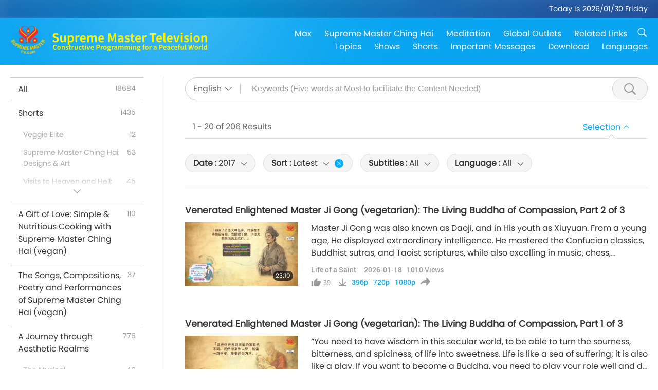

--- FILE ---
content_type: text/html; charset=UTF-8
request_url: https://www2.suprememastertv.com/en1/search/loadmore?type=LS&category=&q=&date1=2017&date2=&sort=lastest&subtitle=all&srange=all&original=0&slang=all
body_size: 70058
content:
<div class="funs-box"><div class="srchs-container" id="srchs-container"><div class="srch-keywords-input"><div class="srch-loading srch-loading-pc" id="srch-loading"></div><div class="srch-limit"><div class="srch-lang" id="btn-srch-limit" tar="srch-lang-list" event="click" diffy="12"><div class="name" id="srch-lang-name">English</div><span class="ico-downr"></span></div><div class="line1"></div></div><div class="srch-inputbox"><div class="srch-loading srch-loading-mobile" id="srch-loading"></div><input type="text" class="srch-keywords" id="srch-keywords" pagename="search_page" placeholder="Keywords (Five words at Most to facilitate the Content Needed)" srchtype="LS" srchcategory="all" slang="en" srange="all" value="" autocomplete="off"><a href="./" class="btn-srch-clear ico-clear-search" id="btn-srch-clear">Clear</a><button class="btn-srch-submit ico-srch" id="btn-srch-submit"></button></div></div><div class="srch-keywords-list" id="srch-keywords-list"><div class="srch-keywords-links" id="srch-keywords-links"></div><div class="srch-keywords-list-close"><button class="ico-up" id="srch-keywords-list-close"></button></div></div></div><div class="result"><div class="nums">1&nbsp;-&nbsp;20&nbsp;of&nbsp;206&nbsp;Results</div><div class="more"></div><div class="btns"><div class="selection" id="btn-filter-bar">Selection</div></div></div><div class="filter" id="filter"><div class="fitem filter-mobile-types"><div class="type" id="btn-type"><span class="t1">Category : </span>Life of a Saint</div><div class="ico-select"></div><div class="btn-clear" id="btn-type-category-clear"></div></div><div class="fitem" id="btn-float-menu" tar="float-menu-select-date" event="click" diffy="-5"><div class="type"><span class="t1">Date : </span>2017</div><div class="ico-select"></div></div><div class="fitem" id="btn-float-menu" tar="float-menu-sort" event="click" diffy="-5"><div class="type"><span class="t1">Sort : </span>Latest</div><div class="ico-select"></div><div class="btn-clear" id="btn-sort-clear"></div></div><div class="fitem" id="btn-subtitles" tar="filter-menu-subtitles" data="all"><div class="type"><span class="t1">Subtitles : </span>All</div><div class="ico-select"></div></div><div class="fitem" id="btn-audio" tar="filter-menu-audio" data="all"><div class="type"><span class="t1">Language : </span>All</div><div class="ico-select"></div></div></div></div><article class="items" id="items"><div class="sbox"><h3 class="title"><a href="../../en1/v/303065765862.html" target="_blank">Venerated Enlightened Master Ji Gong (vegetarian): The Living Buddha of Compassion, Part 2 of 3</a></h3><div class="contents"><div class="simage"><div class="simagebox" style="background-image: url(../../vimages/202601/3029-LS1s.jpg)"><a href="../../en1/v/303065765862.html" class="ico-video" title="Venerated Enlightened Master Ji Gong (vegetarian): The Living Buddha of Compassion, Part 2 of 3" target="_blank"></a><img src="../../images/btn-video169.gif"><div class="info"><span class="length">23:10</span></div></div></div><div class="right"><h3 class="title-program"><a href="../../en1/v/303065765862.html">Venerated Enlightened Master Ji Gong (vegetarian): The Living Buddha of Compassion, Part 2 of 3</a></h3><div class="abstract"><a href="../../en1/v/303065765862.html" target="_blank">Master Ji Gong was also known as Daoji, and in His youth as Xiuyuan. From a young age, He displayed extraordinary intelligence. He mastered the Confucian classics, Buddhist sutras, and Taoist scriptures, while also excelling in music, chess, calligraphy, and painting. Had He chosen to pursue the imperial examinations instead of the monastic path, He would almost certainly have risen to the highest</a></div><div class="types types-pc"><div class="type"><a href="?type=LS">Life of a Saint</a></div><div class="time">2026-01-18&nbsp;&nbsp;&nbsp;<span id="counter-num" class="counter-303065765862">1010</span> Views</div></div><div class="downloads downloads-pc"><div class="liked ico-like-search" id="btn-like" data="303065765862"><span id="likenum">39</span></div><div class="ico-download-search download"><a href="https://video.suprememastertv.com/vod/video/download-mp4.php?file=2026/0118/3029-LS-Master-Ji-Gong-p2o3-700k.mp4" data="303065765862" id="btn-vdownload">396p</a><a href="https://video.suprememastertv.com/vod/video/download-mp4.php?file=2026/0118/3029-LS-Master-Ji-Gong-p2o3-2m.mp4" data="303065765862" id="btn-vdownload">720p</a><a href="https://video.suprememastertv.com/vod/video/download-mp4.php?file=2026/0118/3029-LS-Master-Ji-Gong-p2o3-1080p.mp4" data="303065765862" id="btn-vdownload">1080p</a><div id="btn-share-mini"  class="share ico-share" title="Share" data-share-lang="en" data-share-id="303065765862" data-share-title="Venerated Enlightened Master Ji Gong (vegetarian): The Living Buddha of Compassion, Part 2 of 3"></div></div></div></div></div><div class="types types-mobile"><div class="time">2026-01-18</div><div class="type"><a href="?type=LS">Life of a Saint</a></div><button class="ico-download download" id="btn-download-video" data="303065765862"></button><div id="btn-share-mini"  class="share ico-share" title="Share" data-share-lang="en" data-share-id="303065765862" data-share-title="Venerated Enlightened Master Ji Gong (vegetarian): The Living Buddha of Compassion, Part 2 of 3"></div></div></div>

<div class="sbox"><h3 class="title"><a href="../../en1/v/302362016689.html" target="_blank">Venerated Enlightened Master Ji Gong (vegetarian): The Living Buddha of Compassion, Part 1 of 3</a></h3><div class="contents"><div class="simage"><div class="simagebox" style="background-image: url(../../vimages/202601/3022-LS1s.jpg)"><a href="../../en1/v/302362016689.html" class="ico-video" title="Venerated Enlightened Master Ji Gong (vegetarian): The Living Buddha of Compassion, Part 1 of 3" target="_blank"></a><img src="../../images/btn-video169.gif"><div class="info"><span class="length">22:31</span></div></div></div><div class="right"><h3 class="title-program"><a href="../../en1/v/302362016689.html">Venerated Enlightened Master Ji Gong (vegetarian): The Living Buddha of Compassion, Part 1 of 3</a></h3><div class="abstract"><a href="../../en1/v/302362016689.html" target="_blank">“You need to have wisdom in this secular world, to be able to turn the sourness, bitterness, and spiciness, of life into sweetness. Life is like a sea of suffering; it is also like a play. If you want to become a Buddha, you need to play your role well and do everything in accordance with your conscience. ‘Tao’ is in you. ‘Tao’ and ‘Virtue’ go hand in hand because ‘Tao’ represents the inner you wh</a></div><div class="types types-pc"><div class="type"><a href="?type=LS">Life of a Saint</a></div><div class="time">2026-01-11&nbsp;&nbsp;&nbsp;<span id="counter-num" class="counter-302362016689">1235</span> Views</div></div><div class="downloads downloads-pc"><div class="liked ico-like-search" id="btn-like" data="302362016689"><span id="likenum">47</span></div><div class="ico-download-search download"><a href="https://video.suprememastertv.com/vod/video/download-mp4.php?file=2026/0111/3022-LS-Master-Ji-Gong-p1o3-700k.mp4" data="302362016689" id="btn-vdownload">396p</a><a href="https://video.suprememastertv.com/vod/video/download-mp4.php?file=2026/0111/3022-LS-Master-Ji-Gong-p1o3-2m.mp4" data="302362016689" id="btn-vdownload">720p</a><a href="https://video.suprememastertv.com/vod/video/download-mp4.php?file=2026/0111/3022-LS-Master-Ji-Gong-p1o3-1080p.mp4" data="302362016689" id="btn-vdownload">1080p</a><div id="btn-share-mini"  class="share ico-share" title="Share" data-share-lang="en" data-share-id="302362016689" data-share-title="Venerated Enlightened Master Ji Gong (vegetarian): The Living Buddha of Compassion, Part 1 of 3"></div></div></div></div></div><div class="types types-mobile"><div class="time">2026-01-11</div><div class="type"><a href="?type=LS">Life of a Saint</a></div><button class="ico-download download" id="btn-download-video" data="302362016689"></button><div id="btn-share-mini"  class="share ico-share" title="Share" data-share-lang="en" data-share-id="302362016689" data-share-title="Venerated Enlightened Master Ji Gong (vegetarian): The Living Buddha of Compassion, Part 1 of 3"></div></div></div>

<div class="sbox"><h3 class="title"><a href="../../en1/v/301667519700.html" target="_blank">Venerated Enlightened Seishi Onisaburō Deguchi (vegetarian): Messenger of the Divine Word, Part 3 of 3</a></h3><div class="contents"><div class="simage"><div class="simagebox" style="background-image: url(../../vimages/202601/3015-LS1s.jpg)"><a href="../../en1/v/301667519700.html" class="ico-video" title="Venerated Enlightened Seishi Onisaburō Deguchi (vegetarian): Messenger of the Divine Word, Part 3 of 3" target="_blank"></a><img src="../../images/btn-video169.gif"><div class="info"><span class="length">29:32</span></div></div></div><div class="right"><h3 class="title-program"><a href="../../en1/v/301667519700.html">Venerated Enlightened Seishi Onisaburō Deguchi (vegetarian): Messenger of the Divine Word, Part 3 of 3</a></h3><div class="abstract"><a href="../../en1/v/301667519700.html" target="_blank">Within five years, Oomoto had expanded from fewer than 1,000 believers in Ayabe to over 300,000 adherents nationwide. People from all walks of life were drawn to the faith: ordinary citizens, educators, government officials, naval officers wary of rising militarism, soldiers, and members of the imperial family. Such rapid expansion and broad appeal soon drew the attention – and concern – of the co</a></div><div class="types types-pc"><div class="type"><a href="?type=LS">Life of a Saint</a></div><div class="time">2026-01-04&nbsp;&nbsp;&nbsp;<span id="counter-num" class="counter-301667519700">1005</span> Views</div></div><div class="downloads downloads-pc"><div class="liked ico-like-search" id="btn-like" data="301667519700"><span id="likenum">32</span></div><div class="ico-download-search download"><a href="https://video.suprememastertv.com/vod/video/download-mp4.php?file=2026/0104/3015-LS-Onisaburo-Deguchi-p3o3-700k.mp4" data="301667519700" id="btn-vdownload">396p</a><a href="https://video.suprememastertv.com/vod/video/download-mp4.php?file=2026/0104/3015-LS-Onisaburo-Deguchi-p3o3-2m.mp4" data="301667519700" id="btn-vdownload">720p</a><a href="https://video.suprememastertv.com/vod/video/download-mp4.php?file=2026/0104/3015-LS-Onisaburo-Deguchi-p3o3-1080p.mp4" data="301667519700" id="btn-vdownload">1080p</a><div id="btn-share-mini"  class="share ico-share" title="Share" data-share-lang="en" data-share-id="301667519700" data-share-title="Venerated Enlightened Seishi Onisaburō Deguchi (vegetarian): Messenger of the Divine Word, Part 3 of 3"></div></div></div></div></div><div class="types types-mobile"><div class="time">2026-01-04</div><div class="type"><a href="?type=LS">Life of a Saint</a></div><button class="ico-download download" id="btn-download-video" data="301667519700"></button><div id="btn-share-mini"  class="share ico-share" title="Share" data-share-lang="en" data-share-id="301667519700" data-share-title="Venerated Enlightened Seishi Onisaburō Deguchi (vegetarian): Messenger of the Divine Word, Part 3 of 3"></div></div></div>

<div class="sbox"><h3 class="title"><a href="../../en1/v/300959542119.html" target="_blank">Venerated Enlightened Seishi Onisaburō Deguchi (vegetarian): Messenger of the Divine Word, Part 2 of 3</a></h3><div class="contents"><div class="simage"><div class="simagebox" style="background-image: url(../../vimages/202512/3008-LS1s.jpg)"><a href="../../en1/v/300959542119.html" class="ico-video" title="Venerated Enlightened Seishi Onisaburō Deguchi (vegetarian): Messenger of the Divine Word, Part 2 of 3" target="_blank"></a><img src="../../images/btn-video169.gif"><div class="info"><span class="length">27:25</span></div></div></div><div class="right"><h3 class="title-program"><a href="../../en1/v/300959542119.html">Venerated Enlightened Seishi Onisaburō Deguchi (vegetarian): Messenger of the Divine Word, Part 2 of 3</a></h3><div class="abstract"><a href="../../en1/v/300959542119.html" target="_blank">The foundress of Oomoto, Kaiso Nao Deguchi, was a widow who endured poverty and relentless hardship. Yet she remained kind, courageous, and deeply pious. At the age of 56, amid destitution and family tragedy, her life took an unexpected turn. It all began on that fateful Lunar New Year’s Day in 1892, when Kaiso Nao experienced a vision that transported her to a Heavenly realm of radiant halls and</a></div><div class="types types-pc"><div class="type"><a href="?type=LS">Life of a Saint</a></div><div class="time">2025-12-28&nbsp;&nbsp;&nbsp;<span id="counter-num" class="counter-300959542119">1117</span> Views</div></div><div class="downloads downloads-pc"><div class="liked ico-like-search" id="btn-like" data="300959542119"><span id="likenum">33</span></div><div class="ico-download-search download"><a href="https://video.suprememastertv.com/vod/video/download-mp4.php?file=2025/1228/3008-LS-Onisaburo-Deguchi-p2o3-700k.mp4" data="300959542119" id="btn-vdownload">396p</a><a href="https://video.suprememastertv.com/vod/video/download-mp4.php?file=2025/1228/3008-LS-Onisaburo-Deguchi-p2o3-2m.mp4" data="300959542119" id="btn-vdownload">720p</a><a href="https://video.suprememastertv.com/vod/video/download-mp4.php?file=2025/1228/3008-LS-Onisaburo-Deguchi-p2o3-1080p.mp4" data="300959542119" id="btn-vdownload">1080p</a><div id="btn-share-mini"  class="share ico-share" title="Share" data-share-lang="en" data-share-id="300959542119" data-share-title="Venerated Enlightened Seishi Onisaburō Deguchi (vegetarian): Messenger of the Divine Word, Part 2 of 3"></div></div></div></div></div><div class="types types-mobile"><div class="time">2025-12-28</div><div class="type"><a href="?type=LS">Life of a Saint</a></div><button class="ico-download download" id="btn-download-video" data="300959542119"></button><div id="btn-share-mini"  class="share ico-share" title="Share" data-share-lang="en" data-share-id="300959542119" data-share-title="Venerated Enlightened Seishi Onisaburō Deguchi (vegetarian): Messenger of the Divine Word, Part 2 of 3"></div></div></div>

<div class="sbox"><h3 class="title"><a href="../../en1/v/300266072209.html" target="_blank">Venerated Enlightened Seishi Onisaburō Deguchi (vegetarian): Messenger of the Divine Word, Part 1 of 3</a></h3><div class="contents"><div class="simage"><div class="simagebox" style="background-image: url(../../vimages/202512/3001-LS1s.jpg)"><a href="../../en1/v/300266072209.html" class="ico-video" title="Venerated Enlightened Seishi Onisaburō Deguchi (vegetarian): Messenger of the Divine Word, Part 1 of 3" target="_blank"></a><img src="../../images/btn-video169.gif"><div class="info"><span class="length">25:56</span></div></div></div><div class="right"><h3 class="title-program"><a href="../../en1/v/300266072209.html">Venerated Enlightened Seishi Onisaburō Deguchi (vegetarian): Messenger of the Divine Word, Part 1 of 3</a></h3><div class="abstract"><a href="../../en1/v/300266072209.html" target="_blank">Seishi Onisaburō Deguchi (vegetarian) was a venerated enlightened Master, seer, artist, and visionary. With the Reverend Kaiso Nao Deguchi, He was the co-founder of a spiritual movement called Oomoto, meaning “Great Source” or “Great Origin.” Deguchi Onisaburō was respectfully called “Seishi,” meaning spiritual Master. Born Kisaburō Ueda in 1871 to a poor farming family in Kameoka, Kyoto Pr</a></div><div class="types types-pc"><div class="type"><a href="?type=LS">Life of a Saint</a></div><div class="time">2025-12-21&nbsp;&nbsp;&nbsp;<span id="counter-num" class="counter-300266072209">1241</span> Views</div></div><div class="downloads downloads-pc"><div class="liked ico-like-search" id="btn-like" data="300266072209"><span id="likenum">33</span></div><div class="ico-download-search download"><a href="https://video.suprememastertv.com/vod/video/download-mp4.php?file=2025/1221/3001-LS-Onisaburo-Deguchi-p1o3-700k.mp4" data="300266072209" id="btn-vdownload">396p</a><a href="https://video.suprememastertv.com/vod/video/download-mp4.php?file=2025/1221/3001-LS-Onisaburo-Deguchi-p1o3-2m.mp4" data="300266072209" id="btn-vdownload">720p</a><a href="https://video.suprememastertv.com/vod/video/download-mp4.php?file=2025/1221/3001-LS-Onisaburo-Deguchi-p1o3-1080p.mp4" data="300266072209" id="btn-vdownload">1080p</a><div id="btn-share-mini"  class="share ico-share" title="Share" data-share-lang="en" data-share-id="300266072209" data-share-title="Venerated Enlightened Seishi Onisaburō Deguchi (vegetarian): Messenger of the Divine Word, Part 1 of 3"></div></div></div></div></div><div class="types types-mobile"><div class="time">2025-12-21</div><div class="type"><a href="?type=LS">Life of a Saint</a></div><button class="ico-download download" id="btn-download-video" data="300266072209"></button><div id="btn-share-mini"  class="share ico-share" title="Share" data-share-lang="en" data-share-id="300266072209" data-share-title="Venerated Enlightened Seishi Onisaburō Deguchi (vegetarian): Messenger of the Divine Word, Part 1 of 3"></div></div></div>

<div class="sbox"><h3 class="title"><a href="../../en1/v/298165330864.html" target="_blank">Compassion in the Sounds of Earth and Heaven: The Worshipped Quan Yin Bodhisattva (vegan), Part 3 of 3</a></h3><div class="contents"><div class="simage"><div class="simagebox" style="background-image: url(../../vimages/202511/2980-LS1s.jpg)"><a href="../../en1/v/298165330864.html" class="ico-video" title="Compassion in the Sounds of Earth and Heaven: The Worshipped Quan Yin Bodhisattva (vegan), Part 3 of 3" target="_blank"></a><img src="../../images/btn-video169.gif"><div class="info"><span class="length">26:56</span></div></div></div><div class="right"><h3 class="title-program"><a href="../../en1/v/298165330864.html">Compassion in the Sounds of Earth and Heaven: The Worshipped Quan Yin Bodhisattva (vegan), Part 3 of 3</a></h3><div class="abstract"><a href="../../en1/v/298165330864.html" target="_blank">During a 2019 lecture in Taiwan, also known as Formosa, our Most Beloved Supreme Master Ching Hai (vegan) expounded on the profound power and benefits of Quan Yin Bodhisattva’s practice, the Quan Yin Method, in English and Chinese. “The Quan Shi Yin Bodhisattva arose from His seat, bowed at the Buddha’s feet, and said to the Buddha: ‘World-Honored One, I remembered when, as many kalpas [ago</a></div><div class="types types-pc"><div class="type"><a href="?type=LS">Life of a Saint</a></div><div class="time">2025-11-30&nbsp;&nbsp;&nbsp;<span id="counter-num" class="counter-298165330864">1477</span> Views</div></div><div class="downloads downloads-pc"><div class="liked ico-like-search" id="btn-like" data="298165330864"><span id="likenum">32</span></div><div class="ico-download-search download"><a href="https://video.suprememastertv.com/vod/video/download-mp4.php?file=2025/1130/2980-LS-Quan-Yin-Bodhisattva-p3o3-700k.mp4" data="298165330864" id="btn-vdownload">396p</a><a href="https://video.suprememastertv.com/vod/video/download-mp4.php?file=2025/1130/2980-LS-Quan-Yin-Bodhisattva-p3o3-2m.mp4" data="298165330864" id="btn-vdownload">720p</a><a href="https://video.suprememastertv.com/vod/video/download-mp4.php?file=2025/1130/2980-LS-Quan-Yin-Bodhisattva-p3o3-1080p.mp4" data="298165330864" id="btn-vdownload">1080p</a><div id="btn-share-mini"  class="share ico-share" title="Share" data-share-lang="en" data-share-id="298165330864" data-share-title="Compassion in the Sounds of Earth and Heaven: The Worshipped Quan Yin Bodhisattva (vegan), Part 3 of 3"></div></div></div></div></div><div class="types types-mobile"><div class="time">2025-11-30</div><div class="type"><a href="?type=LS">Life of a Saint</a></div><button class="ico-download download" id="btn-download-video" data="298165330864"></button><div id="btn-share-mini"  class="share ico-share" title="Share" data-share-lang="en" data-share-id="298165330864" data-share-title="Compassion in the Sounds of Earth and Heaven: The Worshipped Quan Yin Bodhisattva (vegan), Part 3 of 3"></div></div></div>

<div class="sbox"><h3 class="title"><a href="../../en1/v/297459130120.html" target="_blank">Compassion in the Sounds of Earth and Heaven: The Worshipped Quan Yin Bodhisattva (vegan), Part 2 of 3</a></h3><div class="contents"><div class="simage"><div class="simagebox" style="background-image: url(../../vimages/202511/2973-LS1s.jpg)"><a href="../../en1/v/297459130120.html" class="ico-video" title="Compassion in the Sounds of Earth and Heaven: The Worshipped Quan Yin Bodhisattva (vegan), Part 2 of 3" target="_blank"></a><img src="../../images/btn-video169.gif"><div class="info"><span class="length">27:08</span></div></div></div><div class="right"><h3 class="title-program"><a href="../../en1/v/297459130120.html">Compassion in the Sounds of Earth and Heaven: The Worshipped Quan Yin Bodhisattva (vegan), Part 2 of 3</a></h3><div class="abstract"><a href="../../en1/v/297459130120.html" target="_blank">“If someone, holding fast to the name of Bodhisattva Perceiver of the World’s Sounds, should enter a great fire, the fire could not burn him. This would come about because of this Bodhisattva’s authority and supernatural power. If one were washed away by a great flood and called upon His name, one would immediately find oneself in a shallow place.” “Suppose there were a hundred, a thousand,</a></div><div class="types types-pc"><div class="type"><a href="?type=LS">Life of a Saint</a></div><div class="time">2025-11-23&nbsp;&nbsp;&nbsp;<span id="counter-num" class="counter-297459130120">1576</span> Views</div></div><div class="downloads downloads-pc"><div class="liked ico-like-search" id="btn-like" data="297459130120"><span id="likenum">41</span></div><div class="ico-download-search download"><a href="https://video.suprememastertv.com/vod/video/download-mp4.php?file=2025/1123/2973-LS-Quan-Yin-Bodhisattva-p2o3-700k.mp4" data="297459130120" id="btn-vdownload">396p</a><a href="https://video.suprememastertv.com/vod/video/download-mp4.php?file=2025/1123/2973-LS-Quan-Yin-Bodhisattva-p2o3-2m.mp4" data="297459130120" id="btn-vdownload">720p</a><a href="https://video.suprememastertv.com/vod/video/download-mp4.php?file=2025/1123/2973-LS-Quan-Yin-Bodhisattva-p2o3-1080p.mp4" data="297459130120" id="btn-vdownload">1080p</a><div id="btn-share-mini"  class="share ico-share" title="Share" data-share-lang="en" data-share-id="297459130120" data-share-title="Compassion in the Sounds of Earth and Heaven: The Worshipped Quan Yin Bodhisattva (vegan), Part 2 of 3"></div></div></div></div></div><div class="types types-mobile"><div class="time">2025-11-23</div><div class="type"><a href="?type=LS">Life of a Saint</a></div><button class="ico-download download" id="btn-download-video" data="297459130120"></button><div id="btn-share-mini"  class="share ico-share" title="Share" data-share-lang="en" data-share-id="297459130120" data-share-title="Compassion in the Sounds of Earth and Heaven: The Worshipped Quan Yin Bodhisattva (vegan), Part 2 of 3"></div></div></div>

<div class="sbox"><h3 class="title"><a href="../../en1/v/296755410577.html" target="_blank">Compassion in the Sounds of Earth and Heaven: The Worshipped Quan Yin Bodhisattva (vegan), Part 1 of 3</a></h3><div class="contents"><div class="simage"><div class="simagebox" style="background-image: url(../../vimages/202511/2966-LS1s.jpg)"><a href="../../en1/v/296755410577.html" class="ico-video" title="Compassion in the Sounds of Earth and Heaven: The Worshipped Quan Yin Bodhisattva (vegan), Part 1 of 3" target="_blank"></a><img src="../../images/btn-video169.gif"><div class="info"><span class="length">25:39</span></div></div></div><div class="right"><h3 class="title-program"><a href="../../en1/v/296755410577.html">Compassion in the Sounds of Earth and Heaven: The Worshipped Quan Yin Bodhisattva (vegan), Part 1 of 3</a></h3><div class="abstract"><a href="../../en1/v/296755410577.html" target="_blank">The Worshipped Quan Yin Bodhisattva, Guanyin, or Avalokiteśvara Bodhisattva (vegan), is one of the most revered figures in East Asian Buddhism. Often called the “Goddess of Mercy,” She embodies boundless compassion, kindness, and unconditional love for all beings. Venerated for centuries and depicted in both female and male forms, She is honored as a Protector, Comforter, and Guide Who responds to</a></div><div class="types types-pc"><div class="type"><a href="?type=LS">Life of a Saint</a></div><div class="time">2025-11-16&nbsp;&nbsp;&nbsp;<span id="counter-num" class="counter-296755410577">1830</span> Views</div></div><div class="downloads downloads-pc"><div class="liked ico-like-search" id="btn-like" data="296755410577"><span id="likenum">52</span></div><div class="ico-download-search download"><a href="https://video.suprememastertv.com/vod/video/download-mp4.php?file=2025/1116/2966-LS-Quan-Yin-Bodhisattva-p1o3-700k.mp4" data="296755410577" id="btn-vdownload">396p</a><a href="https://video.suprememastertv.com/vod/video/download-mp4.php?file=2025/1116/2966-LS-Quan-Yin-Bodhisattva-p1o3-2m.mp4" data="296755410577" id="btn-vdownload">720p</a><a href="https://video.suprememastertv.com/vod/video/download-mp4.php?file=2025/1116/2966-LS-Quan-Yin-Bodhisattva-p1o3-1080p.mp4" data="296755410577" id="btn-vdownload">1080p</a><div id="btn-share-mini"  class="share ico-share" title="Share" data-share-lang="en" data-share-id="296755410577" data-share-title="Compassion in the Sounds of Earth and Heaven: The Worshipped Quan Yin Bodhisattva (vegan), Part 1 of 3"></div></div></div></div></div><div class="types types-mobile"><div class="time">2025-11-16</div><div class="type"><a href="?type=LS">Life of a Saint</a></div><button class="ico-download download" id="btn-download-video" data="296755410577"></button><div id="btn-share-mini"  class="share ico-share" title="Share" data-share-lang="en" data-share-id="296755410577" data-share-title="Compassion in the Sounds of Earth and Heaven: The Worshipped Quan Yin Bodhisattva (vegan), Part 1 of 3"></div></div></div>

<div class="sbox"><h3 class="title"><a href="../../en1/v/294664462620.html" target="_blank">Sweet Potatoes and Dharma: The Story of His Holiness Enlightened Master Fabric Monk (Sư Vải Bán Khoai) (vegetarian), Part 2 of 2</a></h3><div class="contents"><div class="simage"><div class="simagebox" style="background-image: url(../../vimages/202510/2945-LS1s.jpg)"><a href="../../en1/v/294664462620.html" class="ico-video" title="Sweet Potatoes and Dharma: The Story of His Holiness Enlightened Master Fabric Monk (Sư Vải Bán Khoai) (vegetarian), Part 2 of 2" target="_blank"></a><img src="../../images/btn-video169.gif"><div class="info"><span class="length">25:17</span></div></div></div><div class="right"><h3 class="title-program"><a href="../../en1/v/294664462620.html">Sweet Potatoes and Dharma: The Story of His Holiness Enlightened Master Fabric Monk (Sư Vải Bán Khoai) (vegetarian), Part 2 of 2</a></h3><div class="abstract"><a href="../../en1/v/294664462620.html" target="_blank">His approach to teaching the Dharma was simple and accessible, encouraging people to recite the Buddha’s name, practice kindness, refrain from harmful actions, and live by ethical values. As He said: “Buddha and Heaven love those of virtue, Buddha and Heaven do not desire people’s money and wealth. Saints and Deities cherish those who are filial and grateful, They love virtuous people, not needing</a></div><div class="types types-pc"><div class="type"><a href="?type=LS">Life of a Saint</a></div><div class="time">2025-10-26&nbsp;&nbsp;&nbsp;<span id="counter-num" class="counter-294664462620">1537</span> Views</div></div><div class="downloads downloads-pc"><div class="liked ico-like-search" id="btn-like" data="294664462620"><span id="likenum">37</span></div><div class="ico-download-search download"><a href="https://video.suprememastertv.com/vod/video/download-mp4.php?file=2025/1026/2945-LS-Fabric-Monk-p2o2-700k.mp4" data="294664462620" id="btn-vdownload">396p</a><a href="https://video.suprememastertv.com/vod/video/download-mp4.php?file=2025/1026/2945-LS-Fabric-Monk-p2o2-2m.mp4" data="294664462620" id="btn-vdownload">720p</a><a href="https://video.suprememastertv.com/vod/video/download-mp4.php?file=2025/1026/2945-LS-Fabric-Monk-p2o2-1080p.mp4" data="294664462620" id="btn-vdownload">1080p</a><div id="btn-share-mini"  class="share ico-share" title="Share" data-share-lang="en" data-share-id="294664462620" data-share-title="Sweet Potatoes and Dharma: The Story of His Holiness Enlightened Master Fabric Monk (Sư Vải Bán Khoai) (vegetarian), Part 2 of 2"></div></div></div></div></div><div class="types types-mobile"><div class="time">2025-10-26</div><div class="type"><a href="?type=LS">Life of a Saint</a></div><button class="ico-download download" id="btn-download-video" data="294664462620"></button><div id="btn-share-mini"  class="share ico-share" title="Share" data-share-lang="en" data-share-id="294664462620" data-share-title="Sweet Potatoes and Dharma: The Story of His Holiness Enlightened Master Fabric Monk (Sư Vải Bán Khoai) (vegetarian), Part 2 of 2"></div></div></div>

<div class="sbox"><h3 class="title"><a href="../../en1/v/293966682507.html" target="_blank">Sweet Potatoes and Dharma: The Story of His Holiness Enlightened Master Fabric Monk (Sư Vải Bán Khoai) (vegetarian), Part 1 of 2</a></h3><div class="contents"><div class="simage"><div class="simagebox" style="background-image: url(../../vimages/202510/2938-LS1s.jpg)"><a href="../../en1/v/293966682507.html" class="ico-video" title="Sweet Potatoes and Dharma: The Story of His Holiness Enlightened Master Fabric Monk (Sư Vải Bán Khoai) (vegetarian), Part 1 of 2" target="_blank"></a><img src="../../images/btn-video169.gif"><div class="info"><span class="length">24:51</span></div></div></div><div class="right"><h3 class="title-program"><a href="../../en1/v/293966682507.html">Sweet Potatoes and Dharma: The Story of His Holiness Enlightened Master Fabric Monk (Sư Vải Bán Khoai) (vegetarian), Part 1 of 2</a></h3><div class="abstract"><a href="../../en1/v/293966682507.html" target="_blank">His Holiness Fabric Monk (vegetarian), known affectionately as Sư Vải Bán Khoai, the Fabric Monk Who Sells Sweet Potatoes, was a venerated enlightened Master Who appeared in the early 1900s in the Mekong Delta region of southern Âu Lạc (Vietnam). Despite His profound influence, much about His life remains cloaked in mystery. Some documents suggest His name was Mỹ, but His full name, birthplace, an</a></div><div class="types types-pc"><div class="type"><a href="?type=LS">Life of a Saint</a></div><div class="time">2025-10-19&nbsp;&nbsp;&nbsp;<span id="counter-num" class="counter-293966682507">1847</span> Views</div></div><div class="downloads downloads-pc"><div class="liked ico-like-search" id="btn-like" data="293966682507"><span id="likenum">48</span></div><div class="ico-download-search download"><a href="https://video.suprememastertv.com/vod/video/download-mp4.php?file=2025/1019/2938-LS-Fabric-Monk-p1o2-700k.mp4" data="293966682507" id="btn-vdownload">396p</a><a href="https://video.suprememastertv.com/vod/video/download-mp4.php?file=2025/1019/2938-LS-Fabric-Monk-p1o2-2m.mp4" data="293966682507" id="btn-vdownload">720p</a><a href="https://video.suprememastertv.com/vod/video/download-mp4.php?file=2025/1019/2938-LS-Fabric-Monk-p1o2-1080p.mp4" data="293966682507" id="btn-vdownload">1080p</a><div id="btn-share-mini"  class="share ico-share" title="Share" data-share-lang="en" data-share-id="293966682507" data-share-title="Sweet Potatoes and Dharma: The Story of His Holiness Enlightened Master Fabric Monk (Sư Vải Bán Khoai) (vegetarian), Part 1 of 2"></div></div></div></div></div><div class="types types-mobile"><div class="time">2025-10-19</div><div class="type"><a href="?type=LS">Life of a Saint</a></div><button class="ico-download download" id="btn-download-video" data="293966682507"></button><div id="btn-share-mini"  class="share ico-share" title="Share" data-share-lang="en" data-share-id="293966682507" data-share-title="Sweet Potatoes and Dharma: The Story of His Holiness Enlightened Master Fabric Monk (Sư Vải Bán Khoai) (vegetarian), Part 1 of 2"></div></div></div>

<div class="sbox"><h3 class="title"><a href="../../en1/v/293264314829.html" target="_blank">Great Enlightened Master Confucius (vegetarian): A Legacy of Timeless Wisdom, Part 3 of 3</a></h3><div class="contents"><div class="simage"><div class="simagebox" style="background-image: url(../../vimages/202510/2931-LS1s.jpg)"><a href="../../en1/v/293264314829.html" class="ico-video" title="Great Enlightened Master Confucius (vegetarian): A Legacy of Timeless Wisdom, Part 3 of 3" target="_blank"></a><img src="../../images/btn-video169.gif"><div class="info"><span class="length">27:28</span></div></div></div><div class="right"><h3 class="title-program"><a href="../../en1/v/293264314829.html">Great Enlightened Master Confucius (vegetarian): A Legacy of Timeless Wisdom, Part 3 of 3</a></h3><div class="abstract"><a href="../../en1/v/293264314829.html" target="_blank">Confucius famously taught “without discrimination,” nurturing a group of loyal disciples. For the next 14 years, Confucius and His followers wandered from state to state. He offered His services as an adviser to various rulers, hoping to find one who would implement His vision of benevolent and ethical governance. One day, Duke Ye, a nobleman of the State of Chu and member of its ruling fam</a></div><div class="types types-pc"><div class="type"><a href="?type=LS">Life of a Saint</a></div><div class="time">2025-10-12&nbsp;&nbsp;&nbsp;<span id="counter-num" class="counter-293264314829">1373</span> Views</div></div><div class="downloads downloads-pc"><div class="liked ico-like-search" id="btn-like" data="293264314829"><span id="likenum">59</span></div><div class="ico-download-search download"><a href="https://video.suprememastertv.com/vod/video/download-mp4.php?file=2025/1012/2931-LS-Confucius-p3o3-700k.mp4" data="293264314829" id="btn-vdownload">396p</a><a href="https://video.suprememastertv.com/vod/video/download-mp4.php?file=2025/1012/2931-LS-Confucius-p3o3-2m.mp4" data="293264314829" id="btn-vdownload">720p</a><a href="https://video.suprememastertv.com/vod/video/download-mp4.php?file=2025/1012/2931-LS-Confucius-p3o3-1080p.mp4" data="293264314829" id="btn-vdownload">1080p</a><div id="btn-share-mini"  class="share ico-share" title="Share" data-share-lang="en" data-share-id="293264314829" data-share-title="Great Enlightened Master Confucius (vegetarian): A Legacy of Timeless Wisdom, Part 3 of 3"></div></div></div></div></div><div class="types types-mobile"><div class="time">2025-10-12</div><div class="type"><a href="?type=LS">Life of a Saint</a></div><button class="ico-download download" id="btn-download-video" data="293264314829"></button><div id="btn-share-mini"  class="share ico-share" title="Share" data-share-lang="en" data-share-id="293264314829" data-share-title="Great Enlightened Master Confucius (vegetarian): A Legacy of Timeless Wisdom, Part 3 of 3"></div></div></div>

<div class="sbox"><h3 class="title"><a href="../../en1/v/292561130752.html" target="_blank">Great Enlightened Master Confucius (vegetarian): A Legacy of Timeless Wisdom, Part 2 of 3</a></h3><div class="contents"><div class="simage"><div class="simagebox" style="background-image: url(../../vimages/202510/2924-LS1s.jpg)"><a href="../../en1/v/292561130752.html" class="ico-video" title="Great Enlightened Master Confucius (vegetarian): A Legacy of Timeless Wisdom, Part 2 of 3" target="_blank"></a><img src="../../images/btn-video169.gif"><div class="info"><span class="length">26:55</span></div></div></div><div class="right"><h3 class="title-program"><a href="../../en1/v/292561130752.html">Great Enlightened Master Confucius (vegetarian): A Legacy of Timeless Wisdom, Part 2 of 3</a></h3><div class="abstract"><a href="../../en1/v/292561130752.html" target="_blank">Today is World Teachers’ Day, celebrated annually on October 5th. Established by UNESCO (United Nations Educational, Scientific and Cultural Organization) in 1994, this day honors teachers and acknowledges their vital contributions to education and the development of society. It is a fitting occasion to pay tribute to one of the greatest educators in human history, Master Confucius. Master</a></div><div class="types types-pc"><div class="type"><a href="?type=LS">Life of a Saint</a></div><div class="time">2025-10-05&nbsp;&nbsp;&nbsp;<span id="counter-num" class="counter-292561130752">1323</span> Views</div></div><div class="downloads downloads-pc"><div class="liked ico-like-search" id="btn-like" data="292561130752"><span id="likenum">55</span></div><div class="ico-download-search download"><a href="https://video.suprememastertv.com/vod/video/download-mp4.php?file=2025/1005/2924-LS-Confucius-p2o3-700k.mp4" data="292561130752" id="btn-vdownload">396p</a><a href="https://video.suprememastertv.com/vod/video/download-mp4.php?file=2025/1005/2924-LS-Confucius-p2o3-2m.mp4" data="292561130752" id="btn-vdownload">720p</a><a href="https://video.suprememastertv.com/vod/video/download-mp4.php?file=2025/1005/2924-LS-Confucius-p2o3-1080p.mp4" data="292561130752" id="btn-vdownload">1080p</a><div id="btn-share-mini"  class="share ico-share" title="Share" data-share-lang="en" data-share-id="292561130752" data-share-title="Great Enlightened Master Confucius (vegetarian): A Legacy of Timeless Wisdom, Part 2 of 3"></div></div></div></div></div><div class="types types-mobile"><div class="time">2025-10-05</div><div class="type"><a href="?type=LS">Life of a Saint</a></div><button class="ico-download download" id="btn-download-video" data="292561130752"></button><div id="btn-share-mini"  class="share ico-share" title="Share" data-share-lang="en" data-share-id="292561130752" data-share-title="Great Enlightened Master Confucius (vegetarian): A Legacy of Timeless Wisdom, Part 2 of 3"></div></div></div>

<div class="sbox"><h3 class="title"><a href="../../en1/v/291874847811.html" target="_blank">Great Enlightened Master Confucius (vegetarian): A Legacy of Timeless Wisdom, Part 1 of 3</a></h3><div class="contents"><div class="simage"><div class="simagebox" style="background-image: url(../../vimages/202509/2917-LS1s.jpg)"><a href="../../en1/v/291874847811.html" class="ico-video" title="Great Enlightened Master Confucius (vegetarian): A Legacy of Timeless Wisdom, Part 1 of 3" target="_blank"></a><img src="../../images/btn-video169.gif"><div class="info"><span class="length">24:49</span></div></div></div><div class="right"><h3 class="title-program"><a href="../../en1/v/291874847811.html">Great Enlightened Master Confucius (vegetarian): A Legacy of Timeless Wisdom, Part 1 of 3</a></h3><div class="abstract"><a href="../../en1/v/291874847811.html" target="_blank">Today is September 28, which marks Confucius Day, an occasion to honor the profound wisdom and enduring legacy of the Venerated Enlightened Master, one of history’s most influential thinkers. The Great Enlightened Master Confucius was a Chinese philosopher and political thinker whose ideas became the foundation of Confucianism, a system of thought that has shaped East Asian culture, society, and g</a></div><div class="types types-pc"><div class="type"><a href="?type=LS">Life of a Saint</a></div><div class="time">2025-09-28&nbsp;&nbsp;&nbsp;<span id="counter-num" class="counter-291874847811">1621</span> Views</div></div><div class="downloads downloads-pc"><div class="liked ico-like-search" id="btn-like" data="291874847811"><span id="likenum">60</span></div><div class="ico-download-search download"><a href="https://video.suprememastertv.com/vod/video/download-mp4.php?file=2025/0928/2917-LS-Confucius-p1o3-700k.mp4" data="291874847811" id="btn-vdownload">396p</a><a href="https://video.suprememastertv.com/vod/video/download-mp4.php?file=2025/0928/2917-LS-Confucius-p1o3-2m.mp4" data="291874847811" id="btn-vdownload">720p</a><a href="https://video.suprememastertv.com/vod/video/download-mp4.php?file=2025/0928/2917-LS-Confucius-p1o3-1080p.mp4" data="291874847811" id="btn-vdownload">1080p</a><div id="btn-share-mini"  class="share ico-share" title="Share" data-share-lang="en" data-share-id="291874847811" data-share-title="Great Enlightened Master Confucius (vegetarian): A Legacy of Timeless Wisdom, Part 1 of 3"></div></div></div></div></div><div class="types types-mobile"><div class="time">2025-09-28</div><div class="type"><a href="?type=LS">Life of a Saint</a></div><button class="ico-download download" id="btn-download-video" data="291874847811"></button><div id="btn-share-mini"  class="share ico-share" title="Share" data-share-lang="en" data-share-id="291874847811" data-share-title="Great Enlightened Master Confucius (vegetarian): A Legacy of Timeless Wisdom, Part 1 of 3"></div></div></div>

<div class="sbox"><h3 class="title"><a href="../../en1/v/290460095365.html" target="_blank">Venerated Elder Rāhula (vegan): Son of the Worshipped Shakyamuni Buddha (vegan), Servant of the Dhamma, Part 3 of 3</a></h3><div class="contents"><div class="simage"><div class="simagebox" style="background-image: url(../../vimages/202509/2903-LS1s.jpg)"><a href="../../en1/v/290460095365.html" class="ico-video" title="Venerated Elder Rāhula (vegan): Son of the Worshipped Shakyamuni Buddha (vegan), Servant of the Dhamma, Part 3 of 3" target="_blank"></a><img src="../../images/btn-video169.gif"><div class="info"><span class="length">22:14</span></div></div></div><div class="right"><h3 class="title-program"><a href="../../en1/v/290460095365.html">Venerated Elder Rāhula (vegan): Son of the Worshipped Shakyamuni Buddha (vegan), Servant of the Dhamma, Part 3 of 3</a></h3><div class="abstract"><a href="../../en1/v/290460095365.html" target="_blank">Rāhula also learned from the Buddha the significance of mindfulness. The Buddha showed that mindfulness was essential for one to be liberated from the cycle of rebirth. He taught His son to meditate at the age of 18. Lord Shakyamuni Buddha likened the mind to a monkey-person. The mind, unable to remain still, constantly jumps from one thought to another. Rāhula was taught that mindfulness and medi</a></div><div class="types types-pc"><div class="type"><a href="?type=LS">Life of a Saint</a></div><div class="time">2025-09-14&nbsp;&nbsp;&nbsp;<span id="counter-num" class="counter-290460095365">1423</span> Views</div></div><div class="downloads downloads-pc"><div class="liked ico-like-search" id="btn-like" data="290460095365"><span id="likenum">48</span></div><div class="ico-download-search download"><a href="https://video.suprememastertv.com/vod/video/download-mp4.php?file=2025/0914/2903-LS-Venerated-Elder-Rahula-p3o3-700k.mp4" data="290460095365" id="btn-vdownload">396p</a><a href="https://video.suprememastertv.com/vod/video/download-mp4.php?file=2025/0914/2903-LS-Venerated-Elder-Rahula-p3o3-2m.mp4" data="290460095365" id="btn-vdownload">720p</a><a href="https://video.suprememastertv.com/vod/video/download-mp4.php?file=2025/0914/2903-LS-Venerated-Elder-Rahula-p3o3-1080p.mp4" data="290460095365" id="btn-vdownload">1080p</a><div id="btn-share-mini"  class="share ico-share" title="Share" data-share-lang="en" data-share-id="290460095365" data-share-title="Venerated Elder Rāhula (vegan): Son of the Worshipped Shakyamuni Buddha (vegan), Servant of the Dhamma, Part 3 of 3"></div></div></div></div></div><div class="types types-mobile"><div class="time">2025-09-14</div><div class="type"><a href="?type=LS">Life of a Saint</a></div><button class="ico-download download" id="btn-download-video" data="290460095365"></button><div id="btn-share-mini"  class="share ico-share" title="Share" data-share-lang="en" data-share-id="290460095365" data-share-title="Venerated Elder Rāhula (vegan): Son of the Worshipped Shakyamuni Buddha (vegan), Servant of the Dhamma, Part 3 of 3"></div></div></div>

<div class="sbox"><h3 class="title"><a href="../../en1/v/289763356133.html" target="_blank">Venerated Elder Rāhula (vegan): Son of the Worshipped Shakyamuni Buddha (vegan), Servant of the Dhamma, Part 2 of 3</a></h3><div class="contents"><div class="simage"><div class="simagebox" style="background-image: url(../../vimages/202509/2896-LS1s.jpg)"><a href="../../en1/v/289763356133.html" class="ico-video" title="Venerated Elder Rāhula (vegan): Son of the Worshipped Shakyamuni Buddha (vegan), Servant of the Dhamma, Part 2 of 3" target="_blank"></a><img src="../../images/btn-video169.gif"><div class="info"><span class="length">23:13</span></div></div></div><div class="right"><h3 class="title-program"><a href="../../en1/v/289763356133.html">Venerated Elder Rāhula (vegan): Son of the Worshipped Shakyamuni Buddha (vegan), Servant of the Dhamma, Part 2 of 3</a></h3><div class="abstract"><a href="../../en1/v/289763356133.html" target="_blank">One of the most well-known lessons that Rāhula received from His father was the importance of always telling the truth, which is shared in a discourse known as the Ambalatthika-Rahulovada Sutta. Rāhula, prone to youthful mischief, once intentionally provided a layperson, who had come to see the Buddha, with incorrect directions. Lord Buddha wanted to help His son understand how actions have conseq</a></div><div class="types types-pc"><div class="type"><a href="?type=LS">Life of a Saint</a></div><div class="time">2025-09-07&nbsp;&nbsp;&nbsp;<span id="counter-num" class="counter-289763356133">1385</span> Views</div></div><div class="downloads downloads-pc"><div class="liked ico-like-search" id="btn-like" data="289763356133"><span id="likenum">54</span></div><div class="ico-download-search download"><a href="https://video.suprememastertv.com/vod/video/download-mp4.php?file=2025/0907/2896-LS-Venerated-Elder-Rahula-p2o3-700k.mp4" data="289763356133" id="btn-vdownload">396p</a><a href="https://video.suprememastertv.com/vod/video/download-mp4.php?file=2025/0907/2896-LS-Venerated-Elder-Rahula-p2o3-2m.mp4" data="289763356133" id="btn-vdownload">720p</a><a href="https://video.suprememastertv.com/vod/video/download-mp4.php?file=2025/0907/2896-LS-Venerated-Elder-Rahula-p2o3-1080p.mp4" data="289763356133" id="btn-vdownload">1080p</a><div id="btn-share-mini"  class="share ico-share" title="Share" data-share-lang="en" data-share-id="289763356133" data-share-title="Venerated Elder Rāhula (vegan): Son of the Worshipped Shakyamuni Buddha (vegan), Servant of the Dhamma, Part 2 of 3"></div></div></div></div></div><div class="types types-mobile"><div class="time">2025-09-07</div><div class="type"><a href="?type=LS">Life of a Saint</a></div><button class="ico-download download" id="btn-download-video" data="289763356133"></button><div id="btn-share-mini"  class="share ico-share" title="Share" data-share-lang="en" data-share-id="289763356133" data-share-title="Venerated Elder Rāhula (vegan): Son of the Worshipped Shakyamuni Buddha (vegan), Servant of the Dhamma, Part 2 of 3"></div></div></div>

<div class="sbox"><h3 class="title"><a href="../../en1/v/289064868271.html" target="_blank">Venerated Elder Rāhula (vegan): Son of the Worshipped Shakyamuni Buddha (vegan), Servant of the Dhamma, Part 1 of 3</a></h3><div class="contents"><div class="simage"><div class="simagebox" style="background-image: url(../../vimages/202508/2889-LS1s.jpg)"><a href="../../en1/v/289064868271.html" class="ico-video" title="Venerated Elder Rāhula (vegan): Son of the Worshipped Shakyamuni Buddha (vegan), Servant of the Dhamma, Part 1 of 3" target="_blank"></a><img src="../../images/btn-video169.gif"><div class="info"><span class="length">23:08</span></div></div></div><div class="right"><h3 class="title-program"><a href="../../en1/v/289064868271.html">Venerated Elder Rāhula (vegan): Son of the Worshipped Shakyamuni Buddha (vegan), Servant of the Dhamma, Part 1 of 3</a></h3><div class="abstract"><a href="../../en1/v/289064868271.html" target="_blank">The Venerated Elder Rāhula was one of the Worshipped Shakyamuni Buddha’s ten principal disciples (all vegans) as well as the eleventh of the Sixteen Arhats whom the Buddha personally chose. The Arhats were asked to stay in the world as guardians of the Dhamma for the benefit of sentient beings until the arrival of the next Buddha, the Worshipped Maitreya Buddha (vegan). Rāhula was the only</a></div><div class="types types-pc"><div class="type"><a href="?type=LS">Life of a Saint</a></div><div class="time">2025-08-31&nbsp;&nbsp;&nbsp;<span id="counter-num" class="counter-289064868271">1494</span> Views</div></div><div class="downloads downloads-pc"><div class="liked ico-like-search" id="btn-like" data="289064868271"><span id="likenum">51</span></div><div class="ico-download-search download"><a href="https://video.suprememastertv.com/vod/video/download-mp4.php?file=2025/0831/2889-LS-Venerated-Elder-Rahula-p1o3-700k.mp4" data="289064868271" id="btn-vdownload">396p</a><a href="https://video.suprememastertv.com/vod/video/download-mp4.php?file=2025/0831/2889-LS-Venerated-Elder-Rahula-p1o3-2m.mp4" data="289064868271" id="btn-vdownload">720p</a><a href="https://video.suprememastertv.com/vod/video/download-mp4.php?file=2025/0831/2889-LS-Venerated-Elder-Rahula-p1o3-1080p.mp4" data="289064868271" id="btn-vdownload">1080p</a><div id="btn-share-mini"  class="share ico-share" title="Share" data-share-lang="en" data-share-id="289064868271" data-share-title="Venerated Elder Rāhula (vegan): Son of the Worshipped Shakyamuni Buddha (vegan), Servant of the Dhamma, Part 1 of 3"></div></div></div></div></div><div class="types types-mobile"><div class="time">2025-08-31</div><div class="type"><a href="?type=LS">Life of a Saint</a></div><button class="ico-download download" id="btn-download-video" data="289064868271"></button><div id="btn-share-mini"  class="share ico-share" title="Share" data-share-lang="en" data-share-id="289064868271" data-share-title="Venerated Elder Rāhula (vegan): Son of the Worshipped Shakyamuni Buddha (vegan), Servant of the Dhamma, Part 1 of 3"></div></div></div>

<div class="sbox"><h3 class="title"><a href="../../en1/v/288361717177.html" target="_blank">Attar: Poet and Mystic of the Seven Cities of Love, Part 2 of 2</a></h3><div class="contents"><div class="simage"><div class="simagebox" style="background-image: url(../../vimages/202508/2882-LS1s.jpg)"><a href="../../en1/v/288361717177.html" class="ico-video" title="Attar: Poet and Mystic of the Seven Cities of Love, Part 2 of 2" target="_blank"></a><img src="../../images/btn-video169.gif"><div class="info"><span class="length">23:38</span></div></div></div><div class="right"><h3 class="title-program"><a href="../../en1/v/288361717177.html">Attar: Poet and Mystic of the Seven Cities of Love, Part 2 of 2</a></h3><div class="abstract"><a href="../../en1/v/288361717177.html" target="_blank">In addition to his poetic works, a well-known prose text titled “Tadhkirat al-Awliya” (“Memorials of the Saints”) is attributed to Attar. It offers biographies and spiritual teachings of renowned Sufi mystics. This book is considered a foundational source for understanding Islamic Sufi mystics up to Attar’s time. It recounts the lives of 72 – according to some versions, 95 – Saints and Sufis, thro</a></div><div class="types types-pc"><div class="type"><a href="?type=LS">Life of a Saint</a></div><div class="time">2025-08-24&nbsp;&nbsp;&nbsp;<span id="counter-num" class="counter-288361717177">1535</span> Views</div></div><div class="downloads downloads-pc"><div class="liked ico-like-search" id="btn-like" data="288361717177"><span id="likenum">56</span></div><div class="ico-download-search download"><a href="https://video.suprememastertv.com/vod/video/download-mp4.php?file=2025/0824/2882-LS-Attar-p2o2-700k.mp4" data="288361717177" id="btn-vdownload">396p</a><a href="https://video.suprememastertv.com/vod/video/download-mp4.php?file=2025/0824/2882-LS-Attar-p2o2-2m.mp4" data="288361717177" id="btn-vdownload">720p</a><a href="https://video.suprememastertv.com/vod/video/download-mp4.php?file=2025/0824/2882-LS-Attar-p2o2-1080p.mp4" data="288361717177" id="btn-vdownload">1080p</a><div id="btn-share-mini"  class="share ico-share" title="Share" data-share-lang="en" data-share-id="288361717177" data-share-title="Attar: Poet and Mystic of the Seven Cities of Love, Part 2 of 2"></div></div></div></div></div><div class="types types-mobile"><div class="time">2025-08-24</div><div class="type"><a href="?type=LS">Life of a Saint</a></div><button class="ico-download download" id="btn-download-video" data="288361717177"></button><div id="btn-share-mini"  class="share ico-share" title="Share" data-share-lang="en" data-share-id="288361717177" data-share-title="Attar: Poet and Mystic of the Seven Cities of Love, Part 2 of 2"></div></div></div>

<div class="sbox"><h3 class="title"><a href="../../en1/v/287668265601.html" target="_blank">Attar: Poet and Mystic of the Seven Cities of Love, Part 1 of 2</a></h3><div class="contents"><div class="simage"><div class="simagebox" style="background-image: url(../../vimages/202508/2875-LS1s.jpg)"><a href="../../en1/v/287668265601.html" class="ico-video" title="Attar: Poet and Mystic of the Seven Cities of Love, Part 1 of 2" target="_blank"></a><img src="../../images/btn-video169.gif"><div class="info"><span class="length">23:42</span></div></div></div><div class="right"><h3 class="title-program"><a href="../../en1/v/287668265601.html">Attar: Poet and Mystic of the Seven Cities of Love, Part 1 of 2</a></h3><div class="abstract"><a href="../../en1/v/287668265601.html" target="_blank">Numerous stories recount Attar’s renunciation of worldly possessions and his embrace of a life marked by asceticism, seclusion, and spiritual devotion. The most renowned of these, narrated by the poet-theologian Mawlānā Jāmī, tells how… “One day, a wandering dervish, a Muslim ascetic, entered his shop. Struck by the wealth and abundance on display, the dervish paused in astonishment. His quiet pre</a></div><div class="types types-pc"><div class="type"><a href="?type=LS">Life of a Saint</a></div><div class="time">2025-08-17&nbsp;&nbsp;&nbsp;<span id="counter-num" class="counter-287668265601">1421</span> Views</div></div><div class="downloads downloads-pc"><div class="liked ico-like-search" id="btn-like" data="287668265601"><span id="likenum">64</span></div><div class="ico-download-search download"><a href="https://video.suprememastertv.com/vod/video/download-mp4.php?file=2025/0817/2875-LS-Attar-p1o2-700k.mp4" data="287668265601" id="btn-vdownload">396p</a><a href="https://video.suprememastertv.com/vod/video/download-mp4.php?file=2025/0817/2875-LS-Attar-p1o2-2m.mp4" data="287668265601" id="btn-vdownload">720p</a><a href="https://video.suprememastertv.com/vod/video/download-mp4.php?file=2025/0817/2875-LS-Attar-p1o2-1080p.mp4" data="287668265601" id="btn-vdownload">1080p</a><div id="btn-share-mini"  class="share ico-share" title="Share" data-share-lang="en" data-share-id="287668265601" data-share-title="Attar: Poet and Mystic of the Seven Cities of Love, Part 1 of 2"></div></div></div></div></div><div class="types types-mobile"><div class="time">2025-08-17</div><div class="type"><a href="?type=LS">Life of a Saint</a></div><button class="ico-download download" id="btn-download-video" data="287668265601"></button><div id="btn-share-mini"  class="share ico-share" title="Share" data-share-lang="en" data-share-id="287668265601" data-share-title="Attar: Poet and Mystic of the Seven Cities of Love, Part 1 of 2"></div></div></div>

<div class="sbox"><h3 class="title"><a href="../../en1/v/286967284337.html" target="_blank">Radiant Light of Awakening: Venerated Enlightened Patriarch Minh Đăng Quang (vegan), Part 2 of 2</a></h3><div class="contents"><div class="simage"><div class="simagebox" style="background-image: url(../../vimages/202508/2868-LS1s.jpg)"><a href="../../en1/v/286967284337.html" class="ico-video" title="Radiant Light of Awakening: Venerated Enlightened Patriarch Minh Đăng Quang (vegan), Part 2 of 2" target="_blank"></a><img src="../../images/btn-video169.gif"><div class="info"><span class="length">22:20</span></div></div></div><div class="right"><h3 class="title-program"><a href="../../en1/v/286967284337.html">Radiant Light of Awakening: Venerated Enlightened Patriarch Minh Đăng Quang (vegan), Part 2 of 2</a></h3><div class="abstract"><a href="../../en1/v/286967284337.html" target="_blank">What truly propelled Patriarch Minh Đăng Quang’s movement to popularity, beyond the deep admiration people held for the monks and nuns who embraced such austere discipline, was His groundbreaking effort to make the Buddhist scriptures accessible. Recognizing that the traditional Sino-Aulacese (Vietnamese) translations were often obscure or unintelligible to ordinary people, He rendered the sutras</a></div><div class="types types-pc"><div class="type"><a href="?type=LS">Life of a Saint</a></div><div class="time">2025-08-10&nbsp;&nbsp;&nbsp;<span id="counter-num" class="counter-286967284337">1277</span> Views</div></div><div class="downloads downloads-pc"><div class="liked ico-like-search" id="btn-like" data="286967284337"><span id="likenum">68</span></div><div class="ico-download-search download"><a href="https://video.suprememastertv.com/vod/video/download-mp4.php?file=2025/0810/2868-LS-Minh-Dang-Quang-p2o2-700k.mp4" data="286967284337" id="btn-vdownload">396p</a><a href="https://video.suprememastertv.com/vod/video/download-mp4.php?file=2025/0810/2868-LS-Minh-Dang-Quang-p2o2-2m.mp4" data="286967284337" id="btn-vdownload">720p</a><a href="https://video.suprememastertv.com/vod/video/download-mp4.php?file=2025/0810/2868-LS-Minh-Dang-Quang-p2o2-1080p.mp4" data="286967284337" id="btn-vdownload">1080p</a><div id="btn-share-mini"  class="share ico-share" title="Share" data-share-lang="en" data-share-id="286967284337" data-share-title="Radiant Light of Awakening: Venerated Enlightened Patriarch Minh Đăng Quang (vegan), Part 2 of 2"></div></div></div></div></div><div class="types types-mobile"><div class="time">2025-08-10</div><div class="type"><a href="?type=LS">Life of a Saint</a></div><button class="ico-download download" id="btn-download-video" data="286967284337"></button><div id="btn-share-mini"  class="share ico-share" title="Share" data-share-lang="en" data-share-id="286967284337" data-share-title="Radiant Light of Awakening: Venerated Enlightened Patriarch Minh Đăng Quang (vegan), Part 2 of 2"></div></div></div>

<div class="sbox"><h3 class="title"><a href="../../en1/v/286261621143.html" target="_blank">Radiant Light of Awakening: Venerated Enlightened Patriarch Minh Đăng Quang (vegan), Part 1 of 2</a></h3><div class="contents"><div class="simage"><div class="simagebox" style="background-image: url(../../vimages/202508/2861-LS1s.jpg)"><a href="../../en1/v/286261621143.html" class="ico-video" title="Radiant Light of Awakening: Venerated Enlightened Patriarch Minh Đăng Quang (vegan), Part 1 of 2" target="_blank"></a><img src="../../images/btn-video169.gif"><div class="info"><span class="length">22:32</span></div></div></div><div class="right"><h3 class="title-program"><a href="../../en1/v/286261621143.html">Radiant Light of Awakening: Venerated Enlightened Patriarch Minh Đăng Quang (vegan), Part 1 of 2</a></h3><div class="abstract"><a href="../../en1/v/286261621143.html" target="_blank">In the Buddhist history of Âu Lạc (Vietnam), the Venerated Enlightened Patriarch Minh Đăng Quang (vegan) stands out as a visionary, influential, and deeply inspiring being. He was the founder of the Mendicant Buddhist Order, a significant Buddhist movement in Âu Lạc (Vietnam). Born on September 26, 1923, as Nguyễn Thành Đạt, in Phú Hậu Village, Vĩnh Long, in southern Âu Lạc (Vietnam), He wa</a></div><div class="types types-pc"><div class="type"><a href="?type=LS">Life of a Saint</a></div><div class="time">2025-08-03&nbsp;&nbsp;&nbsp;<span id="counter-num" class="counter-286261621143">1725</span> Views</div></div><div class="downloads downloads-pc"><div class="liked ico-like-search" id="btn-like" data="286261621143"><span id="likenum">67</span></div><div class="ico-download-search download"><a href="https://video.suprememastertv.com/vod/video/download-mp4.php?file=2025/0803/2861-LS-Minh-Dang-Quang-p1o2-700k.mp4" data="286261621143" id="btn-vdownload">396p</a><a href="https://video.suprememastertv.com/vod/video/download-mp4.php?file=2025/0803/2861-LS-Minh-Dang-Quang-p1o2-2m.mp4" data="286261621143" id="btn-vdownload">720p</a><a href="https://video.suprememastertv.com/vod/video/download-mp4.php?file=2025/0803/2861-LS-Minh-Dang-Quang-p1o2-1080p.mp4" data="286261621143" id="btn-vdownload">1080p</a><div id="btn-share-mini"  class="share ico-share" title="Share" data-share-lang="en" data-share-id="286261621143" data-share-title="Radiant Light of Awakening: Venerated Enlightened Patriarch Minh Đăng Quang (vegan), Part 1 of 2"></div></div></div></div></div><div class="types types-mobile"><div class="time">2025-08-03</div><div class="type"><a href="?type=LS">Life of a Saint</a></div><button class="ico-download download" id="btn-download-video" data="286261621143"></button><div id="btn-share-mini"  class="share ico-share" title="Share" data-share-lang="en" data-share-id="286261621143" data-share-title="Radiant Light of Awakening: Venerated Enlightened Patriarch Minh Đăng Quang (vegan), Part 1 of 2"></div></div></div>

</article><div class="npages" id="npages"><div class="pages-column1"><a href="?q=&type=LS&category=all&dateby=&date1=2017&date2=&sort=lastest&subtitle=all&audio=all&srange=all&original=0&slang=en&page=1" class="page-up">&lt;</a><a href="?q=&type=LS&category=all&dateby=&date1=2017&date2=&sort=lastest&subtitle=all&audio=all&srange=all&original=0&slang=en&page=2" class="page-down">&gt;</a></div><div class="pages-column2"><a href="?q=&type=LS&category=all&dateby=&date1=2017&date2=&sort=lastest&subtitle=all&audio=all&srange=all&original=0&slang=en&page=1" class="page-up">&lt;</a><a href="?q=&type=LS&category=all&dateby=&date1=2017&date2=&sort=lastest&subtitle=all&audio=all&srange=all&original=0&slang=en&page=1" class="current">1</a><a href="?q=&type=LS&category=all&dateby=&date1=2017&date2=&sort=lastest&subtitle=all&audio=all&srange=all&original=0&slang=en&page=2">2</a><a href="?q=&type=LS&category=all&dateby=&date1=2017&date2=&sort=lastest&subtitle=all&audio=all&srange=all&original=0&slang=en&page=3">3</a><a href="?q=&type=LS&category=all&dateby=&date1=2017&date2=&sort=lastest&subtitle=all&audio=all&srange=all&original=0&slang=en&page=4">4</a><a href="?q=&type=LS&category=all&dateby=&date1=2017&date2=&sort=lastest&subtitle=all&audio=all&srange=all&original=0&slang=en&page=5">5</a><a href="?q=&type=LS&category=all&dateby=&date1=2017&date2=&sort=lastest&subtitle=all&audio=all&srange=all&original=0&slang=en&page=6">6</a><a href="?q=&type=LS&category=all&dateby=&date1=2017&date2=&sort=lastest&subtitle=all&audio=all&srange=all&original=0&slang=en&page=7">7</a><span>...</span><a href="?q=&type=LS&category=all&dateby=&date1=2017&date2=&sort=lastest&subtitle=all&audio=all&srange=all&original=0&slang=en&page=11">11</a><a href="?q=&type=LS&category=all&dateby=&date1=2017&date2=&sort=lastest&subtitle=all&audio=all&srange=all&original=0&slang=en&page=2" class="page-down">&gt;</a></div><div class="pages-column3"><span class="note-go">Go to page</span><input type="text" maxlength="4" class="page-goto-val" id="page-goto-val" onkeypress="pageGotoCheck()" autocomplete="off"><input type="hidden" id="page-goto-url" value="?q=&type=LS&category=all&dateby=&date1=2017&date2=&sort=lastest&subtitle=all&audio=all&srange=all&original=0&slang=en&"><button class="btn-pagego" onClick="pageGoto()">Go</button></div><script type="text/javascript">function pageGotoCheck(){if(event.keyCode==13){ pageGoto(); }}function pageGoto(){var url=document.getElementById('page-goto-url').value;var page=document.getElementById('page-goto-val').value;if(page != parseInt(page)){ return; }if(page <1){ return; }url = url+'page='+page;searchPage.checkLinkAction({"obj":url});}</script></div><div class="float-menus" id="float-menus"><div class="container"><div class="float-menus-contents" id="float-menus-contents"><div class="float-menu-select-date" id="float-menu-select-date"><button class="btn-menuclose ico-close" id="btn-menuclose"></button><div class="menu-title">Search by Date</div><div class="contents-comm"><div class="date-by"><div id="btn-search-date-by" data="b" class="button current">By Broadcasting</div><div id="btn-search-date-by" data="l" class="button">By Lecture</div></div><div class="inputs"><div class="item"><div class="input-area">From<input type="text" id="search-date-from" placeholder="yyyy-mm-dd" autocomplete="off"></div><div class="datepicker-area" id="datepicker-area1"></div></div><div class="item"><div class="input-area">To<input type="text" id="search-date-to" placeholder="yyyy-mm-dd" value="2026-01-30" autocomplete="off"></div><div class="datepicker-area" id="datepicker-area2"></div></div></div><div class="seldate-prompt" id="search-date-prompt"></div><div class="sbtns"><button id="btn-search-date-submit">Search</button><button id="btn-search-date-clear">Clear</button></div></div></div><div class="float-menu-sort" id="float-menu-sort"><button class="btn-menuclose ico-close" id="btn-menuclose"></button><div class="menu-title">Sort</div><div class="contents-comm"><a href="?q=&type=LS&category=all&dateby=&date1=2017&date2=&sort=related&subtitle=all&audio=all&srange=all&original=0&slang=en">Default</a><a href="?q=&type=LS&category=all&dateby=&date1=2017&date2=&sort=lastest&subtitle=all&audio=all&srange=all&original=0&slang=en" class="current">Latest</a><a href="?q=&type=LS&category=all&dateby=&date1=2017&date2=&sort=oldest&subtitle=all&audio=all&srange=all&original=0&slang=en">Oldest</a></div></div></div></div></div><input type="hidden" id="total-data-num" value="all=18684,ads=1435,ads-ve=12,ads-smda=53,ads-vthh=45,ads-bqym=72,ads-mfc=16,ads-anim=315,ads-cc=73,ads-smq=61,ads-poem=16,ads-vrw=31,ads-vfsw=4,ads-nasw=2,ads-vem=67,ads-ir=48,ads-lb=19,ads-bob=12,ads-dt=21,ads-mp=73,ads-vtn=36,ads-bv=124,ads-als=14,ads-slog=191,ads-psa=8,ads-hg=159,ads-im=24,channel=0,featured=53,gol=110,channel=0,featured=53,scp=37,channel=0,featured=53,ajar=776,ajar-tm=46,ajar-iad=33,ajar-sg=38,ajar-jhc=156,ajar-dram=38,channel=0,featured=53,aw=584,aw-uapc=28,aw-ba=38,aw-aap=42,channel=0,featured=53,bmd=2982,bmd-2025_2024=288,bmd-bs=211,bmd-tss=99,bmd-tllm=60,bmd-bmmd=87,bmd-rih=70,bmd-mtj=40,channel=0,featured=53,cs=31,channel=0,featured=53,ctaw=311,channel=0,featured=53,ee=171,channel=0,featured=53,gat=128,channel=0,featured=53,gg=31,channel=0,featured=53,gpgw=323,channel=0,featured=53,hl=380,channel=0,featured=53,kw=75,channel=0,featured=53,ls=206,channel=0,featured=53,mos=172,channel=0,featured=53,ap=386,ap-pamb=25,ap-tsc=36,ap-fnp=20,ap-pet=26,ap-na=11,channel=0,featured=53,nb=100,channel=0,featured=53,nwn=5145,nwn-smch=195,nwn-sn=823,nwn-hl=816,nwn-ut=262,channel=0,featured=53,nl=9,channel=0,featured=53,pe=314,channel=0,featured=53,pcc=67,channel=0,featured=53,show=278,show-heom=20,show-flc=17,channel=0,featured=53,ss=241,channel=0,featured=53,swa=203,channel=0,featured=53,wau=150,channel=0,featured=53,ul=208,channel=0,featured=53,ve=377,channel=0,featured=53,veg=754,veg-cs=308,veg-mvj=19,channel=0,featured=53,vr=20,channel=0,featured=53,wow=2574,wow-smch=400,channel=0,featured=53">
<input type="hidden" id="pagetype" value="search">
<input type="hidden" id="left-menu-link-str" value="&q=&dateby=&date1=2017&date2=&sort=lastest&subtitle=all&audio=all&srange=all&original=0&slang=en">
<script type="text/javascript">var varsSearchDate = "?q=&type=LS&category=all&sort=lastest&subtitle=all&audio=all&srange=all&original=0&slang=en";var varsSearchSubtitle = "?q=&type=LS&category=all&sort=lastest&audio=all&dateby=&date1=2017&date2=&srange=all&original=0&slang=en";var varsSearchAudio = "?q=&type=LS&category=all&sort=lastest&subtitle=all&dateby=&date1=2017&date2=&srange=all&original=0&slang=en";var varsSearchSort = "?q=&type=LS&category=all&audio=all&subtitle=all&dateby=&date1=2017&date2=&srange=all&original=0&slang=en";var varsSearchTypeCateogry = "?q=&sort=lastest&audio=all&subtitle=all&dateby=&date1=2017&date2=&srange=all&original=0&slang=en";$(function () {$("#search-date-from").fdatepicker({format:"yyyy-mm-dd",startDate :"1980-01-01",endDate :"2026-01-30",isInline:true,appendTo:$("#datepicker-area1")});$("#search-date-to").fdatepicker({format:"yyyy-mm-dd",startDate :"1980-01-01",endDate :"2026-01-30",isInline:true,appendTo:$("#datepicker-area2")});});var subtitlesVal = $("#btn-subtitles").attr("data");$("#subtitle-btns div").removeClass("current");$("#subtitle-btns #"+subtitlesVal).addClass("current");var audioVal = $("#btn-audio").attr("data");$("#audio-btns div").removeClass("current");$("#audio-btns #"+audioVal).addClass("current");</script><script>document.title = "Life of a Saint | Supreme Master Television - English";var metaDescription = document.querySelector('meta[name="description"]');if (metaDescription) {metaDescription.setAttribute("content", "Learn from the extraordinary lives and universal teachings of Enlightened Masters and spiritual teachers and their selfless dedication to uplift souls and humanity as a whole.");}var metaThumbnail = document.querySelector('meta[property="og:image"]');if (metaThumbnail) {metaThumbnail.setAttribute("content", "../../images/program/cover_ls.jpg");}</script><script> console.log('search:s=0.01699,ces:not,countSess:false,gCount=true,sCount=false,cache:0,CountBy=cache,DataFrom=db,langs=en');</script>

--- FILE ---
content_type: text/html; charset=utf-8
request_url: https://www2.suprememastertv.com/handle.php
body_size: 1236
content:
<n><id>291874847811</id><num>1621</num><liked>60</liked></n><n><id>292561130752</id><num>1323</num><liked>55</liked></n><n><id>293264314829</id><num>1373</num><liked>59</liked></n><n><id>293966682507</id><num>1847</num><liked>48</liked></n><n><id>294664462620</id><num>1537</num><liked>37</liked></n><n><id>296755410577</id><num>1830</num><liked>52</liked></n><n><id>297459130120</id><num>1576</num><liked>41</liked></n><n><id>298165330864</id><num>1477</num><liked>32</liked></n><n><id>300266072209</id><num>1241</num><liked>33</liked></n><n><id>300959542119</id><num>1117</num><liked>33</liked></n><n><id>301667519700</id><num>1005</num><liked>32</liked></n><n><id>302362016689</id><num>1235</num><liked>47</liked></n><n><id>303065765862</id><num>1010</num><liked>39</liked></n><n><id>286261621143</id><num>1725</num><liked>67</liked></n><n><id>286967284337</id><num>1277</num><liked>68</liked></n><n><id>287668265601</id><num>1421</num><liked>64</liked></n><n><id>288361717177</id><num>1535</num><liked>56</liked></n><n><id>289064868271</id><num>1494</num><liked>51</liked></n><n><id>289763356133</id><num>1385</num><liked>54</liked></n><n><id>290460095365</id><num>1423</num><liked>48</liked></n><result>success</result>